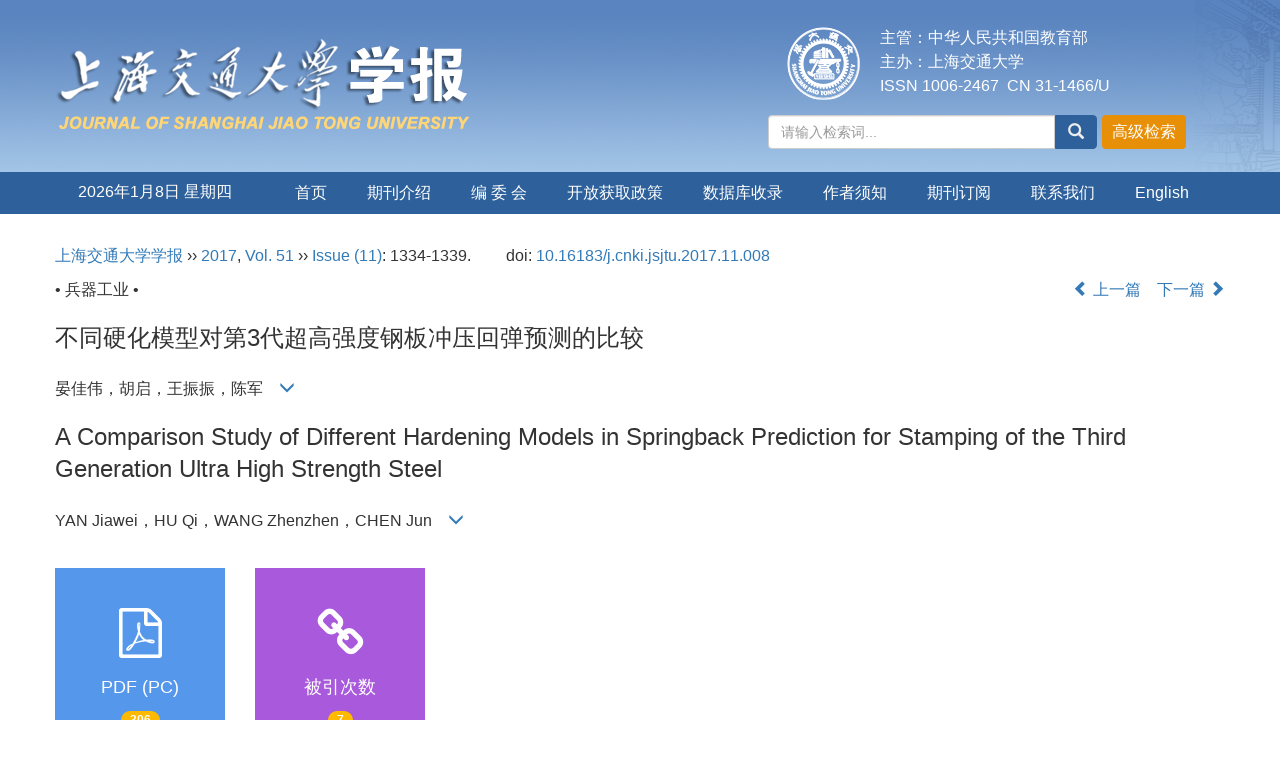

--- FILE ---
content_type: text/html;charset=UTF-8
request_url: https://xuebao.sjtu.edu.cn/CN/Y2017/V51/I11/1334
body_size: 16998
content:
<!DOCTYPE html>
<html>
<head>
<META NAME="GENERATOR" CONTENT="北京玛格泰克科技发展有限公司">
<meta http-equiv="Content-Type" content="text/html; charset=utf-8">
<meta http-equiv="X-UA-Compatible" content="IE=edge">
<Meta http-equiv="Content-Language" Content="zh-CN"> 
<meta name="viewport" content="width=device-width, initial-scale=1">

<meta name="citation_issn" content="1006-2467" />
<meta name="citation_journal_title" xml:lang="zh" content="上海交通大学学报" />
<meta name="citation_journal_title" xml:lang="en" content="Journal of Shanghai Jiaotong University" />
<meta name="citation_language" content="zh" />
<meta name="citation_volume" content="51" />
<meta name="citation_issue" content="11" />
<meta name="citation_firstpage" content="1334" />
<meta name="citation_id" content="51/11/1334" />
<meta name="citation_doi" content="10.16183/j.cnki.jsjtu.2017.11.008" />
<meta name="citation_title" xml:lang="zh" content="不同硬化模型对第3代超高强度钢板冲压回弹预测的比较" />
<meta name="citation_title" xml:lang="en" content="A Comparison Study of Different Hardening Models in Springback Prediction for Stamping of the Third Generation Ultra High Strength Steel" />
<meta name="citation_authors" xml:lang="zh" content="晏佳伟，胡启，王振振，陈军" />
<meta name="citation_authors" xml:lang="en" content="YAN Jiawei，HU Qi，WANG Zhenzhen，CHEN Jun" />
<meta name="citation_publication_date" content="" />
<meta name="citation_online_date" content="2017-11-30" />
<meta name="citation_keywords" xml:lang="zh" content="超高强度钢； 回弹预测； 硬化模型" />
<meta name="citation_keywords" xml:lang="en" content="ultra high strength steel (UHSS); springback prediction; hardening model" />
<meta name="Description" xml:lang="zh" content="针对第3代高强度钢(QP钢)冲压过程中因回弹严重、回弹预测困..." />
<meta name="Description" xml:lang="en" content="Serious springback and inaccurate springback prediction can lead to pr..." />
<meta name="citation_abstract_html_url" xml:lang="zh" content="https://xuebao.sjtu.edu.cn/CN/10.16183/j.cnki.jsjtu.2017.11.008" />
<meta name="citation_abstract_html_url" xml:lang="en" content="https://xuebao.sjtu.edu.cn/EN/10.16183/j.cnki.jsjtu.2017.11.008" />
<meta name="citation_pdf_url" content="https://xuebao.sjtu.edu.cn/CN/article/downloadArticleFile.do?attachType=PDF&id=41466" />
<meta name="DC.Format" content="text/html" />
<meta name="DC.Language" content="zh" />
<meta name="DC.Title" content="不同硬化模型对第3代超高强度钢板冲压回弹预测的比较" />
<meta name="DC.Identifier" content="10.16183/j.cnki.jsjtu.2017.11.008" />
<meta name="DC.Contributor" content="晏佳伟，胡启，王振振，陈军" />
<meta name="DC.Date" content="" />
<meta name="DC.Keywords" xml:lang="zh" content="超高强度钢； 回弹预测； 硬化模型,"/>
<meta name="DC.Keywords" xml:lang="en" content="ultra high strength steel (UHSS); springback prediction; hardening model,"/>
<meta name="robots" content="index" />

<title>不同硬化模型对第3代超高强度钢板冲压回弹预测的比较</title>
<!--css必引 -->
<link href="https://xuebao.sjtu.edu.cn/js/bootstrap/css/bootstrap.min.css" rel="stylesheet">
<link rel="stylesheet" href="https://xuebao.sjtu.edu.cn/images/1006-2467/css/css.css">
<link href="https://xuebao.sjtu.edu.cn/js/bootstrap/css/font-awesome.min.css" rel="stylesheet">
<!-- jQuery必引-->
<script src="https://xuebao.sjtu.edu.cn/js/jquery/jquery.min.js"></script>
<script src="https://xuebao.sjtu.edu.cn/js/bootstrap/js/bootstrap.min.js"></script>



<!--原摘要中的js -->
	<!--图片弹出窗口 必须放在jquery.min.js后-->
	<link rel="stylesheet" href="https://xuebao.sjtu.edu.cn/js/colorbox/colorbox.css">
	<script src="https://xuebao.sjtu.edu.cn/js/colorbox/jquery.colorbox.js"></script>
	<script type="text/javascript">
	//等比缩放图片
function DrawImage(ImgD,FitWidth,FitHeight){
	var image=new Image();
	image.src=ImgD.src;
	if(image.width>0 && image.height>0){
		if(image.width/image.height>= FitWidth/FitHeight){
			if(image.width>FitWidth){
				ImgD.width=FitWidth;
				ImgD.height=(image.height*FitWidth)/image.width;
			}else{
				ImgD.width=image.width;
				ImgD.height=image.height;
			}
		} else{
			if(image.height>FitHeight){
				ImgD.height=FitHeight;
				ImgD.width=(image.width*FitHeight)/image.height;
			}else{
				ImgD.width=image.width;
				ImgD.height=image.height;
			}
		}enm
	}
}
	window.onload=function(){
		$(".figureClass").colorbox({rel:'figureClass', inline:true, width:"80%"});
		$(".inline").colorbox({rel:'inline',inline:true, width:"80%"});
		
	}
	</script>
	<!--图片弹出窗口结束-->
	
	<!--原摘要中js end -->
<script language="javascript" src="https://xuebao.sjtu.edu.cn/js/modelDialog1.js"></script>
<script language="javascript" src="https://xuebao.sjtu.edu.cn/js/layer2.1/layer.js"></script>
<script language="javascript" src="https://xuebao.sjtu.edu.cn/js/drag.js"></script>
<script language="javascript" src="https://xuebao.sjtu.edu.cn/js/store.js"></script>
<script language="javascript" src="https://xuebao.sjtu.edu.cn/js/download.js"></script>
<script type="text/javascript" src="https://cdnjs.cloudflare.com/ajax/libs/mathjax/2.7.1/MathJax.js?config=TeX-AMS-MML_HTMLorMML"></script>
<script type="text/x-mathjax-config">
	MathJax.Hub.Config({
		extensions: ["tex2jax.js"],
		jax: ["input/TeX", "output/HTML-CSS"], 
		tex2jax: {inlineMath: [ ['$','$'], ["\\(","\\)"] ],displayMath: [ ['$$','$$'], ["\\[","\\]"] ],processEscapes: true},
		"HTML-CSS": { availableFonts: ["TeX"] },
		TeX: {equationNumbers: {autoNumber: ["AMS"], useLabelIds: true}},
        "HTML-CSS": {linebreaks: {automatic: true}},
        SVG: {linebreaks: {automatic: true}}
		});
</script>





<script type="text/javascript">
jQuery(function() {
	jQuery.ajax({
		url: "https://xuebao.sjtu.edu.cn/CN/user/validateCollectArticle.do?articleId=41466",
		success: function(res) {
			collectCount();
			if (res == "true") {
				jQuery("#collectArticle").append("已收藏");
			}
			if (res == "false") {
				jQuery("#collectArticle").append("<a href='javascript:;' onclick=\"collectArticle('41466')\">收藏文章</a>");
			}
		}
	});
});

function collectCount() {
	jQuery.ajax({
		url: "https://xuebao.sjtu.edu.cn/CN/user/articleCollectionTimes.do?articleId=41466",
		success: function(res) {
			jQuery("#collectCount").html("");
			jQuery("#collectCount").append(res);
		}
	});
}

function collectArticle(id) {
	var url = window.location.href;
	jQuery.ajax({
		url: "https://xuebao.sjtu.edu.cn/CN/user/addCollectArticle.do",
		data: {
			"articleId": id,
			"url": url
		},
		type: "post",
		success: function(res) {
			if (res == "true") {
				document.getElementById("collectArticle").innerHTML = "已收藏";
				collectCount();
				alert("收藏成功！");
			} else if (res == "false") {
				alert("您已经收藏过该篇文章啦！");
				window.location.reload();
			} else if (res.length > 5) {
				window.location.href = "https://xuebao.sjtu.edu.cn/CN/user/userInfo_cn.jsp?url=" + res;
			} else {
				alert("收藏失败！");
				window.location.reload();
			}
		},
		error: function() {
			alert("收藏失败！");
		}
	});
}


//可视化开始
$(document).ready(function(){
    jQuery.getJSON("https://xuebao.sjtu.edu.cn/CN/lexeme/existsCnctstInArticle.do?articleID=41466", null, function(json){
        if(json.result){
            $("#knowledge_map_count").html(json.count);
            $("#knowledge_map_div").show();
        }
    });
});
function changeKnowledgeMapImg(flag){
    if(flag==1){
        document.getElementById("knowledge_map_img").src="../../images/knowledge_map1.png";
    }else{
        document.getElementById("knowledge_map_img").src="../../images/knowledge_map2.png";
    }
}
//可视化结束
<!--
//点赞开始
jQuery(function() {
    jQuery.ajax({
        url: 'https://xuebao.sjtu.edu.cn/CN/article/showArticleLikedNum.do',
        data: {
            articleId: 41466
        },
        type: 'post',
        dataType: 'json',
        success:function(data){  //成功的回调函数
            $("#articleLikedNum").text(data);
        },
        error:function (XMLHttpRequest, textStatus, errorThrown) {
            console.log("错误");
            // 状态码
            console.log(XMLHttpRequest.status);
            // 状态
            console.log(XMLHttpRequest.readyState);
            // 错误信息
            console.log(textStatus);
        }
    });
});

function addArticleLikedNum(id){
    jQuery.ajax({
        url: 'https://xuebao.sjtu.edu.cn/CN/article/addArticleLikedNum.do',
        data: {
            articleId: id
        },
        type: 'post',
        dataType: 'json',
        success:function(data){  //成功的回调函数
            if(data==-1){
                alert('今日已点赞！！');
            }else{
                $("#articleLikedNum").text(data);
            }
        },
        error:function (XMLHttpRequest, textStatus, errorThrown) {
            console.log("错误");
            // 状态码
            console.log(XMLHttpRequest.status);
            // 状态
            console.log(XMLHttpRequest.readyState);
            // 错误信息
            console.log(textStatus);
        }
    });
}
//点赞结束
 -->

function lsdy2(attachType,articleId,qiKanWangZhi,nian,issn){
	var pars = "attachType="+attachType+"&id="+articleId;
		if(attachType == "RICH_HTML"){
			jQuery.post(qiKanWangZhi+"/CN/article/downloadArticleFileFee.do?" + new Date(), pars, function(data){
				window.location.href = qiKanWangZhi+"/article/"+nian+"/"+issn+"/"+articleId;
			});			
		}else{
			window.location.href = qiKanWangZhi+"/CN/article/downloadArticleFile.do?attachType="+attachType+"&id="+articleId;	
		}	
					$('.layui-layer').hide();
	$('.layui-layer-shade').hide();
}
function submitLogin(login_id, remote_password){
	var login_id = document.getElementById(login_id).value;
	var remote_password = document.getElementById(remote_password).value;
	var pars = "login_id="+login_id+"&remote_password="+remote_password;
	jQuery.post("https://xuebao.sjtu.edu.cn/CN/user/login.do?" + new Date(), pars, function(data){
		window.subwin = new SubWindow("下载文件",data,null,null,null,null,'620px','310px',null,null,"#dddddd","true",null,null,"true",null);
		subwin.show();
	});
}

function close(){
		subwin.close();
	}
 
function showArticleFile(url,attachType,articleId){
	var viewAttach = url+"/CN/article/showArticleFile.do?attachType="+attachType+"&id="+articleId;
	window.open(viewAttach,"下载文件","toolbar=no,location=no,directories=no,status=no,menubar=no,scrollbars=no,resizeable=no,copyhistory=no,width=520,height=200,left=88,top=88");
}                      
function searchKeyword(url,id,keyword){
	var form = document.refForm;
	form.searchSQL.value="(("+keyword+"[Keyword]) AND "+id+"[Journal])";
	form.action = url+"/CN/article/advancedSearchResult.do";
	form.submit();
}		
function searchEnKeyword(url,id,keyword){
	var form = document.refForm;
	form.searchSQL.value="(("+keyword+"[Keyword]) AND "+id+"[Journal])";
	form.action = url+"/EN/article/advancedSearchResult.do";
	form.submit();
}		
	
function searchAuthor(url,id,author){
	var form = document.refForm;
	form.searchSQL.value="(("+author+"[Author]) AND "+id+"[Journal])";
	form.action = url+"/CN/article/searchArticleResult.do";
	form.submit();
}
	
function addtobookshelf(url,articleId){
	var addbookshelf = "";
	addbookshelf = url+"/CN/article/addBookShelf.do?id="+articleId;
	window.open(addbookshelf,"添加到书架","");
}	
	
function showTxtFile(url,articleId){
	var showtxtfile = "";
	showtxtfile = url+"/CN/article/showTxtFile.do?id="+articleId;
	window.open(showtxtfile,"引用管理器","");
}

function addComment(url,articleId){
	var addComment = "";
	addComment = url+"/CN/comment/addComment.do?id="+articleId;
	window.open(addComment,"文章反馈","toolbar=no,location=no,directories=no,status=no,menubar=no,scrollbars=no,resizeable=no,copyhistory=no,width=520,height=300,left=88,top=88");
}



function findPassword(email){
	var emailReg = /^([a-zA-Z0-9_-])+@([a-zA-Z0-9_-])+(.[a-zA-Z0-9_-])+/
	var email = document.getElementById(email).value;
	var matchemail = emailReg.test(email);
	var pars = "email="+email;
	if(email == '' || email == null){
		alert("Email不能为空！");
		return false;
	} else {
		if(matchemail){
			jQuery.post("https://xuebao.sjtu.edu.cn/CN/user/findPassword.do?" + new Date(), pars, function(data){
				subwin.close();
			});
		}else{
			alert("Email格式不正确");		
		}
	}
}
function chakan(shifoukaifang,id,url){
	var url2 = "https://xuebao.sjtu.edu.cn/fileup/1006-2467/SUPPL/"+url;
	window.location.href = "https://xuebao.sjtu.edu.cn/CN/suppl/validateVideo.do?url="+url2+"&id="+id+"&shifoukaifang="+shifoukaifang;
}

//编辑推荐 
$(document).ready(function(){
    var recommendedArticlesCount = 0;
    $("#recommendedArticles-list").load("https://xuebao.sjtu.edu.cn/CN/article/recommendedArticles.do?id=41466",null,function(){
    	recommendedArticlesCount = $("#recommendedArticlesCount1").val();
    	$("#recommendedArticlesCount").html($("#recommendedArticlesCount1").val());
    	
    	if(recommendedArticlesCount == 0){
    		$("#bianjituijian").css("display","none");
    		$("#bianjituijianli").css("display","none");
    	}else{
    		$("#bianjituijian").css("display","block");
    		$("#bianjituijianli").css("display","block");
    	}
    });
});

//中图分类号
function subjectScheme(url,code, journalId){
	var form = document.subjectSchemeForm;
	var searchSQL = "(("+ code +"[Words]) AND "+ journalId +"[Journal])";
	form.searchSQL.value = searchSQL;
	form.action = url + "/CN/article/advancedSearchResult.do";
	form.language.value = "";
	form.submit();
}
</script>

	

	<script src="https://xuebao.sjtu.edu.cn/images/1006-2467/js/abstract.js"></script>
	<!--[if lt IE 9]>
	<script src="https://cdn.bootcss.com/html5shiv/3.7.3/html5shiv.min.js"></script>
	<script src="https://cdn.bootcss.com/respond.js/1.4.2/respond.min.js"></script>
	<![endif]-->
	
	<style>
		#bsBox{
			width:560px !important;
			height:420px !important;
		}
		.bFind-wrapper-top{
			height:25px !important;
		}
		#bsWXBox{
			height: 257px !important;
			width: 232px !important;
		}
	</style>
	

</head>
<body id="goTop" style="background:#fff;">
<!--头部-->
<header class="banner1">
  <div class="container">
  <div class="row">
    <div class="col-md-7 logo">
      <h1> <img src="https://xuebao.sjtu.edu.cn/images/1006-2467/images/logo.png" class="img-responsive" data-bd-imgshare-binded="1"> </h1>
    </div>
    <div class="col-md-5 hidden-sm hidden-xs">
	<div class="row">
	<div class="col-md-3 issn text-right">
	<div class="row">
	<img src="https://xuebao.sjtu.edu.cn/images/1006-2467/images/logo_xy.png">
	</div>
	</div>
	<div class="col-md-9 text-right issn" style="text-align: left">
主管：中华人民共和国教育部<br>
主办：上海交通大学<br>
ISSN 1006-2467 &nbsp;CN 31-1466/U
    </div>
	</div>
      <div class="btn-toolbar btn-p input-group" role="toolbar">
			<IFRAME id="search1" src="https://xuebao.sjtu.edu.cn/CN/article/quickSearch.do" width="460" height="40" border="0" scrolling="no" frameborder="0" allowtransparency="true"></IFRAME>
	  </div>
	  </div>
	  </div>
  </div>
  </div>
</header>
<div class="navbar site-nav whitebg">
  <div class="container">
  <div class="row">
    <div class="navbar-header">
      <button class="navbar-toggle " type="button" data-toggle="collapse" data-target=".navbar-collapse"> <span class="sr-only">导航切换</span> <span class="icon-bar"></span> <span class="icon-bar"></span> <span class="icon-bar"></span> </button>
      <a class="navbar-brand visible-xs" href="https://xuebao.sjtu.edu.cn">上海交通大学学报</a> </div>
    <div class="navbar-collapse collapse" role="navigation">
      <ul class="nav navbar-nav">
      <li style="width:200px;line-height: 40px;text-align: center;margin-right: 20px;">
		<script language="JavaScript" type="text/javascript">today=new Date();
		function initArray(){
		this.length=initArray.arguments.length
		for(var i=0;i<this.length;i++)
		this[i+1]=initArray.arguments[i]  }
		var d=new initArray(
		" 星期日",
		" 星期一",
		" 星期二",
		" 星期三",
		" 星期四",
		" 星期五",
		" 星期六");
		document.write(
		"<font color='#ffffff'> ",
		today.getFullYear(),"年",
		today.getMonth()+1,"月",
		today.getDate(),"日",
		d[today.getDay()+1],
		"</font>" );
	   </script>
       </li>
        <li><a href="https://xuebao.sjtu.edu.cn/CN/1006-2467/home.shtml">首页</a></li>
        							<li><a href="https://xuebao.sjtu.edu.cn/CN/column/column2017.shtml">期刊介绍</a></li>
												<li><a href="https://xuebao.sjtu.edu.cn/CN/column/column2018.shtml">编 委 会</a></li>
												<li><a href="https://xuebao.sjtu.edu.cn/CN/column/column2026.shtml">开放获取政策</a></li>
												<li><a href="https://xuebao.sjtu.edu.cn/CN/column/column2025.shtml">数据库收录</a></li>
												<li><a href="https://xuebao.sjtu.edu.cn/CN/column/column2019.shtml">作者须知</a></li>
												<li><a href="https://xuebao.sjtu.edu.cn/CN/column/column2021.shtml">期刊订阅</a></li>
												<li><a href="https://xuebao.sjtu.edu.cn/CN/column/column2024.shtml">联系我们</a></li>
							<li><a href="https://xuebao.sjtu.edu.cn/EN/1006-2467/home.shtml">English</a></li>
      </ul>
    </div>
  </div>
  </div>
</div>
<div class="container whitebg" style="height: 20px"></div>


<!--头部end-->
<script src='http://tongji.journalreport.cn/mstatistics.service.js' ></script><script>recordAdd('4d01903f46414e618fbda15b598f2f76')</script>


<!--移动设备可见-->
<div class="container-fluid app-search container whitebg hidden-lg">
<IFRAME id="search1" src="https://xuebao.sjtu.edu.cn/CN/article/quickSearch.do" width="360" height="40" border="0" scrolling="no" frameborder="0" allowtransparency="true"></IFRAME>
</div>
<!--移动设备可见--> 
<div class="container whitebg">
<div class="abs-con">
  <div class="row">
  <div class="col-md-12">
       <p style="margin-top:10px;">
            <span><a href="https://xuebao.sjtu.edu.cn">上海交通大学学报</a> ›› <a href="https://xuebao.sjtu.edu.cn/CN/article/showTenYearVolumnDetail.do?nian=2017">2017</a>, <a href="https://xuebao.sjtu.edu.cn/CN/article/showTenYearVolumnDetail.do?nian=2017">Vol. 51</a>  ›› <a href="https://xuebao.sjtu.edu.cn/CN/volumn/volumn_2624.shtml">Issue (11)</a>: 1334-1339.</span><span class="doi-doi">doi: <a href="https://doi.org/10.16183/j.cnki.jsjtu.2017.11.008" target="_blank">10.16183/j.cnki.jsjtu.2017.11.008</a></span>        </p>
	<p>
			</p>
    <p class="clearfix">
      <span class="pull-left">• 兵器工业 •</span>
      <span class="pull-right"><a href="https://xuebao.sjtu.edu.cn/CN/abstract/abstract41465.shtml"><i class="glyphicon glyphicon-chevron-left"></i> 上一篇</a> &nbsp;&nbsp;&nbsp;<a href="https://xuebao.sjtu.edu.cn/CN/abstract/abstract41461.shtml">下一篇 <i class="glyphicon glyphicon-chevron-right"></i></a></span>
    </p>
    <!--中文-->
    
            <h3 class="abs-tit">
         不同硬化模型对第3代超高强度钢板冲压回弹预测的比较    
       </h3>
         <p data-toggle="collapse" data-target="#divPanel">
        <span>
               		晏佳伟，胡启，王振振，陈军
                &nbsp;&nbsp;
        <span data-placement="right"  type="button">
        <i class="glyphicon glyphicon-menu-down" style="cursor:pointer;"></i>
        </span>
        </span>
    </p>
    <div id="divPanel" class="collapse bs-callout">
        <address class="address">
            <ol class="list-unstyled">
            	                <li>上海交通大学  模具CAD国家工程研究中心， 上海 200030</li>
                            </ol>
            
        </address>
        <ul class="list-unstyled code-style" style="overflow: hidden;">
            <li>
				<span>
									</span>
				<span>
									</span>
				<span>
									</span>
				<span>
									</span>
				<span>
											<code>发布日期:</code>2017-11-30
									</span>
			</li>
            <li>			</li>
            <li>			</li>
            <li>            
            					<code  class="pull-left" style="overflow: hidden;">基金资助:</code><div class="pull-left">国家自然科学基金项目（51675332）</div>					
						</li>
           
        </ul>
    </div>
    <!--中文end-->
    <!------------------------------------英文---------------------------------------------------------------------->
        <h3 class="abs-tit">        
	       A Comparison Study of Different Hardening Models in Springback Prediction for Stamping of the Third Generation Ultra High Strength Steel	   
    </h3>
        <p data-toggle="collapse" data-target="#divPanelEn">
        <span>
               		YAN Jiawei，HU Qi，WANG Zhenzhen，CHEN Jun
			&nbsp;&nbsp;
			<span data-placement="right"  type="button">
			<i class="glyphicon glyphicon-menu-down" style="cursor:pointer;"></i>
			</span>
                
        </span>
    </p>    
    
    <div id="divPanelEn" class="collapse bs-callout">
        <address class="address">
             <ol class="list-unstyled">
            	                <li>National Engineering Research Center of Die and Mold CAD, Shanghai Jiao Tong University, 
 Shanghai 200030, China</li>
                            </ol>
        </address>
         <ul class="list-unstyled code-style" style="overflow: hidden;">
            <li>
				<span>
									</span>
				<span>
									</span>
				<span>
									</span>
				<span>
									</span>
				<span>
											<code>Published:</code>2017-11-30
									</span>
			</li>
            <li>			</li>
            <li>			</li>
            <li>            
            			</li>           
        </ul>
    </div>
    
    <!--英文end-->
    <!-------------------------6大块组----------------------------------------------->
    <div class="group clearfix">
        <div class="row diyihangdg">
                                  <div class="col-xs-6 col-sm-4 col-md-2 col-lg-2 margin-bottom-10">
	            <span class="change-section">
	                <a href="#1" onClick="lsdy1('PDF','41466','https://xuebao.sjtu.edu.cn','2017','2624');return false;" class="black-bg btn-menu">
	                    <i class="fa fa-file-pdf-o text-danger"></i>
	                    <h2>PDF (PC)</h2>
	                    <span class="badge">




306

</span>
	                </a>
	            </span>
            </div>
                                  <!--
            <div class="col-xs-6 col-sm-4 col-md-2 col-lg-2 margin-bottom-10">
                <span class="change-section">
                    <a href="javascript:void(0);" class="black-bg btn-menu" id="likedNum" onclick="addArticleLikedNum(41466)">
                        <i class="fa fa-thumbs-up"></i>
                        <h2>赞</h2>
                        <span id="articleLikedNum" class="badge"></span>
                    </a>
                </span>
            </div>
             -->
                                    <div class="col-xs-6 col-sm-4 col-md-2 col-lg-2 margin-bottom-10" id="knowledge_map_div" style="display:none;">
                            <span class="change-section" onmouseover="changeKnowledgeMapImg(2)" onmouseout="changeKnowledgeMapImg(1)">
                                <a href="../lexeme/showArticleByLexeme.do?articleID=41466" class="black-bg btn-menu">
                                    <i class="fa text-muted"><img src="../../images/knowledge_map1.png" height="40" style="margin:0px;" width="36" id="knowledge_map_img"></i>
                                    <h2>可视化</h2>
                                    <span class="badge" id="knowledge_map_count">0</span>
                                </a>
                            </span>
            </div>
			            <div class="col-xs-6 col-sm-4 col-md-2 col-lg-2 margin-bottom-10">
                            <span class="change-section">
                                <a href="" class="black-bg btn-menu">
                                    <i class="fa fa-link text-warning"></i>
                                    <h2>被引次数</h2>
                                    <span class="badge">
																																																				7
																																																	</span>
                                </a>
                            </span>
            </div>
			
        </div>
        
        <!--<div class="jumbotron" id="showPdf2">
            <ul class="list-unstyled">
                <li><a href="">1. 探讨2016版国际胰瘘研究小组定义和分级系统对胰腺术后患者胰瘘分级的影响.PDF<span>(500KB)</span></a></li>
            </ul>
        </div>-->
        
    </div>
    <!--6大块组------------------->
    </div>
    </div>
    </div>
    <div class="row" id="pin">
        <div class="col-lg-11 col-md-10 col-sm-12 col-sm-12">
            <!--折叠面板begin-->
            <div class="panel-group" id="accordion" role="tablist" aria-multiselectable="true">
                <div class="panel panel-default">
                    <div class="panel-heading" role="tab" id="zhaiyao" onClick="xianshi(this)" style="cursor: pointer;">
                        <h4 class="panel-title">
                            <a id="abstract">
                               	 摘要/Abstract
                            </a>
                        </h4>
                    </div>
                    <div id="collapseOne" class="panel-collapse collapse" role="tabpanel" aria-labelledby="headingOne" name="#abstract" style="display:block;">
                        <div class="panel-body line-height text-justify">
                                                        <p><strong>摘要： </strong>针对第3代高强度钢(QP钢)冲压过程中因回弹严重、回弹预测困难而导致的修模时间长、修模成本高等问题，采用了Swift各向同性硬化模型以及NSK模型、Y-U模型和Chaboche模型等先进的硬化模型对QP980钢的冲压回弹进行了预测.用含有上述4种模型的LS-DYNA软件进行预测，并将结果与实际结果比较分析，发现Y-U模型能较好地预测QP钢冲压回弹.由此可以有效地辅助模具设计，减少修模次数，降低修模成本.</p>
                                                        <form name="refForm" action="showCorrelativeArticle.do" method=post target=_blank>
							<input type="hidden" name="searchSQL" value="" />
                            <input type=hidden name="keyword" value="" id="keyword">
							<input type=hidden name="author" value="" id="author">
                            
                                                        <p><strong>关键词: </strong>
                               																				                                       <a href="#" onClick="searchKeyword('https://xuebao.sjtu.edu.cn','2','超高强度钢； 回弹预测； 硬化模型')">超高强度钢； 回弹预测； 硬化模型</a> 
	                                                                                                    </p>
                                                                                    <p><strong>Abstract: </strong>Serious springback and inaccurate springback prediction can lead to problems of high expenses of both money and time during the adjustment of mold. Thus, several advanced hardening models such as Swift isotropic hardening model, NSK model, Y-U model and Chaboche model were used to estimate the springback prediction of QP980 steel stamping. Software LS-DYNA which contains the four models was used to simulate the prediction, and the simulation results were compared with the experiment results. It was found that Y-U model can provide a better prediction for the springback of QP steel stamping. Y-U model can be used in the adjustment of mold so that the adjusting time and cost can be reduced.</p>
                                                        	                            <p><strong>Key words: </strong>
	                            																				                                       <a href="#" onClick="searchEnKeyword('https://xuebao.sjtu.edu.cn','2','ultra high strength steel (UHSS); springback prediction; hardening model')">ultra high strength steel (UHSS); springback prediction; hardening model</a> 
	                                    	                                                            </p>
                                                         </form>
                              <!-- 分类号查询跳转 -->
                             <form name="subjectSchemeForm" action="" method=post target=_blank>
                             	<input type="hidden" name="searchSQL" />
                             	<input type="hidden" name="language" />
                             </form>
                            <!--分类号-->
                            																								<p>
								<strong>
																中图分类号:&nbsp;
																</strong> 
								</p>
								<ul class="list-unstyled pacs">
																								<li> 
																<p>
								<a href="#" onclick="subjectScheme('https://xuebao.sjtu.edu.cn','TG 386.3','2');return false;" target="_blank">
								TG 386.3
								</a>
								</p>
																</li>
																																</ul>
																                            <!--分类号end-->
                            <div class="row hidden-xs hidden-sm">
                                <div class="col-xs-12 col-sm-2 col-md-2 col-lg-2 margin-bottom-10 text-center">
                                    <div class="text-primary btn-menu">
                                        <h4>引用本文</h4>

                                    </div>
                                </div>
                                <div class="col-xs-12 col-sm-10 col-md-10 col-lg-10 margin-bottom-10">
                                    <div class="primary-border">
                                        															<p>晏佳伟，胡启，王振振，陈军. 不同硬化模型对第3代超高强度钢板冲压回弹预测的比较[J]. 上海交通大学学报, 2017, 51(11): 1334-1339.	</p>
																																									     												                                                                                                        	                                                                                                                      <p>YAN Jiawei，HU Qi，WANG Zhenzhen，CHEN Jun. A Comparison Study of Different Hardening Models in Springback Prediction for Stamping of the Third Generation Ultra High Strength Steel[J]. Journal of Shanghai Jiao Tong University, 2017, 51(11): 1334-1339.</p>
															                                                                                            </div>

                                </div>
                            </div>
                            <div class="row hidden-xs hidden-sm">
                                <div class="col-xs-12 col-sm-2 col-md-2 col-lg-2 margin-bottom-10 text-center">

                                    <div class="btn-menu bs-callout-warning">
                                        <h4>使用本文</h4>
                                    </div>

                                </div>
                                <div class="col-xs-12 col-sm-10 col-md-10 col-lg-10 margin-bottom-10">

                                    <div class="primary-border">
                                        <p>
                                            <b>
                                                <form name=mail action="https://xuebao.sjtu.edu.cn/CN/article/sendMail.jsp" method=post target=_blank> 
												 <a href="#" id="collectArticle" class="shouc"></a>  /&nbsp;&nbsp;                                              
													<a onclick="mail.submit()" href="javascript:void(null)" class="tuij">推荐</a>
													<input type="hidden" name="articleId" value='41466'>
												<form>
                                            </b>
                                        </p>
                                        <p><b>导出引用管理器</b> <span class="daochu"><a href="https://xuebao.sjtu.edu.cn/CN/article/getTxtFile.do?fileType=EndNote&id=41466" id="ris_export">EndNote</a>|<a href="https://xuebao.sjtu.edu.cn/CN/article/getTxtFile.do?fileType=Ris&id=41466">Ris</a>|<a id="bibtex_export" href="https://xuebao.sjtu.edu.cn/CN/article/getTxtFile.do?fileType=BibTeX&id=41466">BibTeX</a></span>
										</p>
										<p><strong>链接本文:</strong>
										<a href="https://xuebao.sjtu.edu.cn/CN/10.16183/j.cnki.jsjtu.2017.11.008" class="txt_zhaiyao1">https://xuebao.sjtu.edu.cn/CN/10.16183/j.cnki.jsjtu.2017.11.008</a>
										</p>
										<p>
										<strong>&nbsp;</strong>&nbsp;&nbsp;&nbsp;&nbsp;&nbsp;&nbsp;&nbsp;&nbsp;&nbsp; &nbsp;&nbsp;&nbsp;
											<a href="https://xuebao.sjtu.edu.cn/CN/Y2017/V51/I11/1334" class="txt_zhaiyao1">
										https://xuebao.sjtu.edu.cn/CN/Y2017/V51/I11/1334</a>										</p>
                                    </div>
                                </div>
                            </div>
                        </div>
                    </div>
                </div>
                
                                                <div class="panel panel-default" >
                    <div class="panel-heading" role="tab" id="cankaowenxian" onClick="xianshi(this)">
						<a name="reference"></a>
                        <h4 class="panel-title">
                            <a id="reference" class="collapsed"  href="javascript:;">
                                参考文献                             </a>
                        </h4>
                    </div>
                    <div id="collapseThree" class="panel-collapse collapse" role="tabpanel" aria-labelledby="headingThree" style="display: none;">
                        <div class="panel-body">
                            <!---->
                            <table width="98%" border="0" align="center" cellpadding="0" cellspacing="8">
                                                                  <tr>
                                    <td class="J_author"> ［1］李激光, 张金栋, 黄海亮, 等. 高强汽车用钢的研究现状及发展趋势［J］. 材料导报, 2012(s1): 397-401.
LI Jiguang, ZHANG Jindong, HUANG Hailiang, et al. Research status and development trend of high strength steel for automotive use［J］. Materials Review, 2012(s1): 397-401.
［2］康永林, 朱国明. 中国汽车发展趋势及汽车用钢面临的机遇与挑战［J］. 钢铁, 2014, 49(12): 1-7.
KANG Yonglin, ZHU Guoming. Development trend of China’s automobile industry and the opportunities and challenges of steels for automobiles［J］. Iron and Steel, 2014, 49(12): 1-7.
［3］马鸣图, 易红亮. 高强度钢在汽车制造中的应用［J］. 热处理, 2011, 26(6): 9-20.
MA Mingtu, YI Hongliang. Application of high strength steel to manufacturing auto［J］. Heat Treatment, 2011, 26(6): 9-20.
［4］李扬, 刘汉武, 杜云慧, 等. 汽车用先进高强钢的应用现状和发展方向［J］. 材料导报, 2011, 25(13): 101-104.
LI Yang, LIU Hanwu, DU Yunhui, et al. Applications and developments of AHSS in automobile industry［J］. Materials Review, 2011, 25(13): 101-104.
［5］刁可山, 蒋浩民, 陈新平.基于成形特性的宝钢QP980试验研究及典型应用［J］.锻压技术, 2012, 37(6): 113-115.
DIAO Keshan, JIANG Haomin, CHEN Xinping. Research and typical application of QP980 steel produced by BaoSteel based on formability［J］. Forging & Stamping Technology, 2012, 37(6): 113-115.
［6］HAO Q, WANG Y, JIA X, et al. Dynamic compression behavior and microstructure of a novel low-carbon quenching-partitioning-tempering steel［J］. Acta Metallurgica Sinica, 2014, 27(3): 444-451.
［7］TAN Z L, WANG K K, GAO G H, et al. Mechanical properties of steels treated by Q-P-T process incorporating carbide-free-bainite/martensite multiphase microstructure［J］. Journal of Iron and Steel Research, International, 2014, 21(2): 191-196.
［8］WAGONER R H, LIM H, LEE M G. Advanced issues in springback［J］. International Journal of Plasticity, 2013, 45(45): 3-20.
［9］张璐. 高强钢回弹预测中材料模型的适用性研究及回弹补偿的自动实现［D］.上海: 上海交通大学材料科学与工程学院, 2012.
［10］ARMSTRONG P J, FREDERICK C O. A mathematical representation of the multiaxial Bauschinger effects［R］. CEGB Report, RD/B/N/731, Berkeley Nuclear Laboratories, Berkley UK, 1966.
［11］CHABOCHE J L，ROUSSELIER G. On the plastic and viscoplastic constitutive equations, Part I and Part II［J］. Journal of Pressure Vessel Technology, 1983, 105(2): 4719-4754.
［12］ZANG S L, GUO C, THUILLIER S, et al. A model of one-surface cyclic plasticity and its application to springback prediction［J］. International Journal of Mechanical Sciences, 2011, 53(6): 425-435.
［13］YOSHIDA F, UEMORI T. A model of large-strain cyclic plasticity describing the Bauschinger effect and workhardening stagnation［J］. International Journal of Plasticity, 2002, 18(5-6): 661-686.
［14］YOSHIDA F, UEMORI T. A model of large-strain cyclic plasticity and its application to springback simulation［J］. International Journal of Mechanical Sciences, 2003, 45(10): 1687-1702.
［15］SUN L, WAGONER R H. Complex unloading behavior: Nature of the deformation and its consistent constitutive representation［J］. International Journal of Plasticity, 2011, 27(7): 1126-1144.
［16］LEE J, LEE J Y, BARLAT F, et al. Extension of quasi-plastic-elastic approach to incorporate complex plastic flow behavior-application to springback of advanced high-strength steels［J］. International Journal of Plasticity, 2013, 45(2): 140-159.
［17］XIAO Y Z, CHEN J, CAO J. A generalized thermodynamic approach for modeling nonlinear hardening behaviors［J］. International Journal of Plasticity, 2012, 38(6): 102-122.
［18］XIAO Y Z, CHEN J, ZHU X, et al. Modified maximum mechanical dissipation principle for rate-independent metal plasticity［J］. Journal of Applied Mechanics, 2013, 80(6): 061020.
［19］肖煜中.金属宏观本构能量原理研究及其在板料冲压成形数值模拟中的应用［D］.上海: 上海交通大学材料科学与工程学院, 2013.
［20］Livermore Software Technology Corporation (LSTC). LS-DYNA keyword user’s manual, Vol. I, II, and III, R8.0［M］. Livermore: Livermore Software Technology Corporation (LSTC), 2015.
［21］刘罡, 林忠钦, 张卫刚.薄板成形仿真动力显式算法的虚拟凸模速度分析［J］. 上海交通大学学报, 2000, 34(10): 1406-1409.
LIU Gang, LIN Zhongqin, ZHANG Weigang. Study on virtual punch velocity in simulation of sheet metal forming by explicit method［J］. Journal of Shanghai Jiao Tong University, 2000, 34(10): 1406-1409.</td>
                                  </tr>
                                                            </table>
                            <!--end--> 
                        </div>
                      </div>         
                </div>
                <div class="panel panel-default">
                    <div class="panel-heading" role="tab" id="xiangguanwenzhang" onClick="xianshi(this)">
                        <h4 class="panel-title">
                            <a id="relatedArticles" class="collapsed"  href="javascript:;">
                                相关文章 <span class="badge badge-info">7</span>
                            </a>
                        </h4>
                    </div>
                    <div id="collapseFour" class="panel-collapse collapse" role="tabpanel" aria-labelledby="headingFour" style="display: none;">
                        <div class="panel-body">
                        
                        
                           <table width="100%" border="0" height='25'>
																																																																																																																																															<tr>
																					<td width="30" valign='top' style="line-height:30px;">[1]</td>
																					<td class="J_zhaiyao" style="line-height:30px;" valign='top'>刘若凡, 于忠奇, 赵亦希, EVSYUKOV S A. <a href="https://xuebao.sjtu.edu.cn/CN/10.16183/j.cnki.jsjtu.2019.01.015" target="_blank" class="txt_zhaiyao">法兰约束条件下铝合金杯形件的旋压成形性能</a>[J]. 上海交通大学学报, 2019, 53(1): 105-110.</td>
																				</tr>
																																																																																																																																																																																																																																																																																																																																																																																																																																																																																																																																																																																																																																																																																																																																																																																																																																																																																																																																																																																																																																																																																																																																																																																																																																																																																																																																																																																																																																																																																																																																																																																																																																																																																																																																																																																																																																																																																																																																																																																																																																																																																																																																																																																																																																																																																																																																																																																																																																																																																																																																																																																																																																																																																																																																																																																																																																																																																																																																																																																																																																																																																																																																																																																																																																																																																																										<tr>
																					<td width="30" valign='top' style="line-height:30px;">[2]</td>
																					<td class="J_zhaiyao" style="line-height:30px;" valign='top'>阎昱，王海波，赵溦. <a href="https://xuebao.sjtu.edu.cn/CN/" target="_blank" class="txt_zhaiyao">与应变速率相关的DP980高强度钢板辊弯成形的本构模型建立</a>[J]. 上海交通大学学报（自然版）, 2015, 49(01): 7-11.</td>
																				</tr>
																																																																																																																																																																																																																																																																																																																																																																																																																																																																																																																																																																																																																																																																																																																																																																																																																																																																																																																																																																																																																																																																																																																																																																																																																																																																																																																																																																																																																																																																																																																																																																																																																																																																																																																																																																																																																																																																																																																																																																																																																																																																																																																																																																																																																																																																																																																																																																																																																																																																																																																																																																																																																																																																																																																																																																																																																																																																																																																																																																																																																																																																																																																																																																																																																																																																																																										<tr>
																					<td width="30" valign='top' style="line-height:30px;">[3]</td>
																					<td class="J_zhaiyao" style="line-height:30px;" valign='top'>岳懂，孙利，于忠奇. <a href="https://xuebao.sjtu.edu.cn/CN/" target="_blank" class="txt_zhaiyao">基于双相钢板DP780弯曲试验的模具材料磨损性能</a>[J]. 上海交通大学学报（自然版）, 2014, 48(05): 594-599.</td>
																				</tr>
																																																																																																																																																																																																																																																																																																																																																																																																																																																																																																																																																																																																																																																																																																																																																																																																																																																																																																																																																																																																																																																																																																																																																																																																																																																																																																																																																																																																																																																																																																																																																																																																																																																																																																																																																																																																																																																																																																																																																																																																																																																																																																																																																																																																																																																																																																																																																																																																																																																																																																																																																																																																																																																																																																																																																																																																																																																																																																																																																																																																																																																																																																																																																																																																																																																																																																										<tr>
																					<td width="30" valign='top' style="line-height:30px;">[4]</td>
																					<td class="J_zhaiyao" style="line-height:30px;" valign='top'>高晶1，刘克素2，于忠奇1，林忠钦1. <a href="https://xuebao.sjtu.edu.cn/CN/" target="_blank" class="txt_zhaiyao">双相钢板成形界面压力数值仿真及对板料表面损伤影响</a>[J]. 上海交通大学学报（自然版）, 2013, 47(05): 770-774.</td>
																				</tr>
																																																																																																																																																																																																																																																																																																																																																																																																																																																																																																																																																																																																																																																																																																																																																																																																																																																																																																																																																																																																																																																																																																																																																																																																																																																																																																																																																																																																																																																																																																																																																																																																																																																																																																																																																																																																																																																																																																																																																																																																																																																																																																																																																																																																																																																																																																																																																																																																																																																																																																																																																																																																																																																																																																																																																																																																																																																																																																																																																																																																																																																																																																																																																																																																																																																																																																										<tr>
																					<td width="30" valign='top' style="line-height:30px;">[5]</td>
																					<td class="J_zhaiyao" style="line-height:30px;" valign='top'>李雪龙，于忠奇，赵亦希，EVSYUKOV S A. <a href="https://xuebao.sjtu.edu.cn/CN/10.16183/j.cnki.jsjtu.2019.11.014" target="_blank" class="txt_zhaiyao">多道次普旋预成形阶段法兰起皱预测</a>[J]. 上海交通大学学报, 2019, 53(11): 1375-1380.</td>
																				</tr>
																																																																																																																																																																																																																																																																																																																																																																																																																																																																																																																																																																																																																																																																																																																																																																																																																																																																																																																																																																																																																																																																																																																																																																																																																																																																																																																																																																																																																																																																																																																																																																																																																																																																																																																																																																																																																																																																																																																																																																																																																																																																																																																																																																																																																																																																																																																																																																																																																																																																																																																																																																																																																																																																																																																																																																																																																																																																																																																																																																																																																																																																																																																																																																																																																																																																																																										<tr>
																					<td width="30" valign='top' style="line-height:30px;">[6]</td>
																					<td class="J_zhaiyao" style="line-height:30px;" valign='top'>王永贵，孙大为，蔡艳，朱俊杰，吴毅雄. <a href="https://xuebao.sjtu.edu.cn/CN/" target="_blank" class="txt_zhaiyao">CO<sup>2</sup>激光焊接等离子体图像的三维重建</a>[J]. 上海交通大学学报（自然版）, 2014, 48(05): 600-604.</td>
																				</tr>
																																																																																																																																																																																																																																																																																																																																																																																																																																																																																																																																																																																																																																																																																																																																																																																																																																																																																																																																																																																																																																																																																																																																																																																																																																																																																																																																																																																																																																																																																																																																																																																																																																																																																																																																																																																																																																																																																																																																																																																																																																																																																																																																																																																																																																																																																																																																																																																																																																																																																																																																																																																																																																																																																																																																																																																																																																																																																																																																																																																																																																																																																																																																																																																																																																																																																																										<tr>
																					<td width="30" valign='top' style="line-height:30px;">[7]</td>
																					<td class="J_zhaiyao" style="line-height:30px;" valign='top'>顾新建，于忠奇，宋洋. <a href="https://xuebao.sjtu.edu.cn/CN/" target="_blank" class="txt_zhaiyao">工艺参数对高强度钢冷冲压界面温度影响分析</a>[J]. 上海交通大学学报, 2017, 51(4): 426-.</td>
																				</tr>
																																																																																																																																																																																																																																																																																																																																																																																																																																																																																																																																																																																																																																																																																																																																																																																																																																																																																																																																																																																																																																																																																																																																																																																																																																																																																																																																																																																																																																																																																																																																																																																																																																																																																																																																																																																																																																																																																																																																																																																																																																																																																																																																																																																																																																																																																																																																																																																																																																																																																																																																																																																																																																																																																																																																																																																																																																																																																																																																																																																																																																																																																																																																																																																																																		</table>
							
							
                        </div>
                    </div>

                </div>
                
                <div class="panel panel-default" id="bianjituijian" style="display:none;">
                    <div class="panel-heading" role="tab" id="tuijianwenzhang" onClick="xianshi(this)">
                        <h4 class="panel-title">
                            <a id="recommendedArticles" class="collapsed"  href="javascript:;">
                                编辑推荐 <span class="badge badge-info" id="recommendedArticlesCount"></span>
                            </a>
                        </h4>
                    </div>
                    <div id="collapseFour" class="panel-collapse collapse" role="tabpanel" aria-labelledby="headingFour" style="display: none;">
                        <div class="panel-body" id="recommendedArticles-list">
                        </div>
                    </div>

                </div>
                
                <div class="panel panel-default" >
                    <div class="panel-heading" role="tab" id="Metrics" onClick="xianshi(this)">
                        <h4 class="panel-title">
                            <a class="collapsed"  href="javascript:;" >
                                Metrics 
                            </a>
                        </h4>
                    </div>
                    <div id="collapseFive" class="panel-collapse collapse" role="tabpanel" aria-labelledby="headingFive" style="display: none;">
                        <div class="panel-body">
                           <table width="98%" border="0" cellspacing="0" cellpadding="0">
											    	<tr>
											        	<td width="24" height="32"></td>
											        	<td colspan="2" bgcolor="#E0EEF7"><span class="STYLE1">阅读次数</span></td>
											        </tr>
													<tr>
											        	<td width="24" height="5"></td>
											        	<td colspan="2" bgcolor="#FFFFFF"></td>
											        </tr>
											      	<tr>
												        <td height="153"></td>
												        <td width="110" valign="top" bgcolor="#EFEFEF" style="line-height:150%">
												        	<strong>全文</strong><br />
												          	<span class="STYLE2"><div id="FullText"></div></span>
												        </td>
											        	<td valign="top">
												        	<table width="63%" border="0" cellspacing="0" cellpadding="0">
													          	<tr>
														            <td><div id="HtmlPdfVersion"></div></td>
													            </tr>
												        	</table>
												        	<br />
												        	<table width="63%" border="0" cellspacing="0" cellpadding="0">
												        		<tr>
														            <td colspan="3"><div id="FromHtmlPdf"></div></td>
													            </tr>
												        	</table>
												          	<br />
												          	<div id="DownloadDistribution"></div>
												          	<div id="DownloadCountryDistribution"></div>
														</td>
													</tr>
													<tr>
												        <td></td>
												        <td colspan="2" height=5></td>
													</tr>
													<tr>
												        <td height="158"></td>
												        <td valign="top" bgcolor="#efefef" style="line-height:150%">
												        	<strong>摘要</strong><br>
												          	<span class="STYLE2"><div id="AbstractCount"></div></span>
														</td>
												        <td valign="top">
															<table width="40%" height="52" border="0" cellpadding="0" cellspacing="0">
													          	<tr>
													            	<td><div id="AbstractVersion"></div></td>
													            </tr>
													            <tr>
													            	<td><div id="FromAbstract"></div></td>
													            </tr>
												        	</table>
															<br />
															<div id="AbstractDistribution"></div>
															<div id="AbstractCountryDistribution"></div>
												        </td>
													</tr>
													<tr>
												        <td></td>
												        <td colspan="2" height=5></td>
													</tr>
													<!--
													<tr>
												        <td height="30"></td>
												        <td bgcolor="#E0EEF7"><p><strong>Cited</strong></p></td>
												        <td>
												        	<div id="citations"></div>
												        </td>
													</tr>
													<tr>
												        <td height="8"></td>
												        <td height="8"></td>
												        <td height="8"></td>
													</tr>
													<tr>
													    <td height="31">&nbsp;</td>
													    <td bgcolor="#E0EEF7"><strong>Shared</strong></td>
													    <td><strong>&nbsp;&nbsp;<a class="shareCount"></a></strong></td>
												  	</tr>
												  	-->
												  	<tr>
													    <td height="5"></td>
													    <td></td>
													    <td></td>
											  		</tr>
											</table>
											
                        </div>
                    </div>
                </div>
				<div class="panel panel-default" >
                    <div class="panel-heading" role="tab" id="benwenpingjia" onClick="xianshi(this)">
                        <h4 class="panel-title">
                            <a id="pingjia" class="collapsed"  href="javascript:;" >
                                本文评价 
                            </a>
                        </h4>
                    </div>
					<div id="collapseSix" class="panel-collapse collapse" role="tabpanel" aria-labelledby="headingSix" style="display: none;">
                        <div class="panel-body">
							<div id="ArticleEstimate">
								<div id="Estimate"></div>
								<div id="Comment"></div>
							</div>
                        </div>
                    </div>
                </div>
            </div>
			
            <!--折叠面板end-->
        </div>
        <div class="col-lg-1 col-md-2 hidden-print hidden-xs hidden-sm">
            <!--右快速导航-->
            <div id="plane" class="pinned">
                <ul class="plane-bd list-unstyled">
                    <li style="width:100px;">
                        <a href="javascript:;"  onclick="zhaiyao('#zhaiyao');">
							<span>摘要</span>
                            <i class="glyphicon glyphicon-text-color"></i>
                        </a>
                    </li>
				                    <li style="width:100px;">
                        <a href="javascript:;"  onclick="zhaiyao('#cankaowenxian');">
                            <span>参考文献</span>
                            <i class="glyphicon glyphicon-equalizer"></i>
                        </a>
                    </li>
                    <li style="width:100px;">
                        <a href="javascript:;"  onclick="zhaiyao('#xiangguanwenzhang');">
                            <span>相关文章</span>
                            <i class="glyphicon glyphicon-list-alt"></i>
                        </a>
                    </li>
                    <li style="width:100px;" id="bianjituijianli" style="display:none;">
                        <a href="javascript:;"  onclick="zhaiyao('#tuijianwenzhang');">
                            <span>编辑推荐</span>
                            <i class="glyphicon glyphicon-list-alt"></i>
                        </a>
                    </li>
                    <li style="width:100px;">
                        <a href="javascript:;"  onclick="zhaiyao('#Metrics');">
                            <span>Metrics</span>
                            <i class="glyphicon glyphicon-stats"></i>
                        </a>
                    </li>
					<li style="width:100px;">
                        <a href="javascript:;" onclick="zhaiyao('#benwenpingjia');">
                            <span>本文评价</span>
                            <i class="glyphicon glyphicon-stats"></i>
                        </a>
                    </li>
                </ul>
                <div class="plane-ft">
                    <a href="#goTop" target="_self"  title="回顶部" style="color:#ff6600;width:100px;" class="text-center">回顶部</a>
                </div>
            </div>
            <!--右快速导航-->
         </div> 
    </div>
</div>


<footer class="text-center footer">
<p><a href="http://www.beian.miit.gov.cn" target="_blank" style="color:#fff;">沪交ICP备05221</a><br>

地址：上海市华山路1954号　<br class="hidden-lg">邮编：200030<br>
电话：021-62933373　<br class="hidden-lg">传真：021-62933373　<br class="hidden-lg">E-mail：xuebao3373@sjtu.edu.cn
<br>
本系统由北京玛格泰克科技发展有限公司设计开发
</p>
</footer>


<!--返回顶部-->
<div class="top_web" id="backtop" style="display:block;"> <span class="glyphicon glyphicon-chevron-up" aria-hidden="true" ></span> </div>
<script src="https://xuebao.sjtu.edu.cn/images/1006-2467/js/backtop.js"></script>
<!--返回顶部end-->

<iframe src="https://xuebao.sjtu.edu.cn/EN/article/updateBrowseNum.jsp?articleid=41466" height=0 scrolling=no border=0 frameborder=0 allowtransparency="true"></iframe>

</body>
</html>

<script type="text/javascript">
	var hash = window.location.hash;
	loadMetricsTabc();
	loadArticleEstimate();
	$(function() {
    	$('#container').tabs(1);
    });
    $("#MetricsTabC").click(function(){
		loadMetricsTabc();
	});
	 $("#ArticleEstimateTab").click(function(){
		loadArticleEstimate();
	});
	function loadArticleEstimate(){
		$("#Estimate").empty();
		$("#Estimate").append("<iframe src=\"https://xuebao.sjtu.edu.cn/include/showEstimate.do?articleId=41466\" width=\"1000\" height=\"85\"  scrolling=no frameborder=0 allowtransparency=\"true\" style=\"padding: 20\"></iframe>");
		$("#Comment").empty();
		$("#Comment").append("<iframe src=\"https://xuebao.sjtu.edu.cn/CN/comment/showCommentList.do?type=article&typeId=41466\" width=\"1000\" style=\"min-height:700px; width:100%;\"   scrolling=no frameborder=0 allowtransparency=\"true\" style=\"padding: 20\" id=\"ifr-comment\"></iframe>");
	}
	$(function(){
		$('.tabs-nav').children('li').eq(0).addClass('tabs-selected');
		$('.tabs-nav').children('li').last().removeClass('tabs-selected');
		$('#AbstractTab').removeClass('tabs-hide');
		$('#MetricsTab').addClass('tabs-hide');
	})
	function loadMetricsTabc(){
		$("#FullText").load("https://xuebao.sjtu.edu.cn/CN/matrix/matrix.do?articleId=41466&type=FullText");
		$("#HtmlPdfVersion").load("https://xuebao.sjtu.edu.cn/CN/matrix/matrix.do?articleId=41466&type=HtmlPdfVersion");
		$("#FromHtmlPdf").load("https://xuebao.sjtu.edu.cn/CN/matrix/matrix.do?articleId=41466&type=FromHtmlPdf");
		$("#AbstractVersion").load("https://xuebao.sjtu.edu.cn/CN/matrix/matrix.do?articleId=41466&type=AbstractVersion");
		$("#AbstractCount").load("https://xuebao.sjtu.edu.cn/CN/matrix/matrix.do?articleId=41466&type=AbstractCount");
		$("#FromAbstract").load("https://xuebao.sjtu.edu.cn/CN/matrix/matrix.do?articleId=41466&type=FromAbstract");
		//$("#citations").load("https://xuebao.sjtu.edu.cn/CN/matrix/matrix.do?articleId=41466&type=citations");
		$("#DownloadDistribution").empty();
		$("#DownloadDistribution").append("<iframe src=\"https://xuebao.sjtu.edu.cn/CN/matrix/matrix.do?articleId=41466&type=DownloadDistribution\" width=\"600\" height=\"300\"  scrolling=no frameborder=0 allowtransparency=\"true\" style=\"padding: 20\"></iframe>");
		$("#DownloadCountryDistribution").empty();
		$("#DownloadCountryDistribution").append("<iframe src=\"https://xuebao.sjtu.edu.cn/CN/matrix/matrix.do?articleId=41466&type=DownloadCountryDistribution\" width=\"550\" height=\"300\"  scrolling=no frameborder=0 allowtransparency=\"true\"></iframe>");
		$("#AbstractDistribution").empty();
		$("#AbstractDistribution").append("<iframe src=\"https://xuebao.sjtu.edu.cn/CN/matrix/matrix.do?articleId=41466&type=AbstractDistribution\" width=\"600\" height=\"300\"  scrolling=no frameborder=0 allowtransparency=\"true\" style=\"padding: 20\"></iframe>");
		$("#AbstractCountryDistribution").empty();
		$("#AbstractCountryDistribution").append("<iframe src=\"https://xuebao.sjtu.edu.cn/CN/matrix/matrix.do?articleId=41466&type=AbstractCountryDistribution\" width=\"550\" height=\"300\"  scrolling=no frameborder=0 allowtransparency=\"true\" style=\"padding: 20\"></iframe>");
	}
	
</script>

    <!--css必引 -->	
	<link rel="stylesheet" href="https://xuebao.sjtu.edu.cn/images/1006-2467/css/abstract.css">

--- FILE ---
content_type: text/html;charset=UTF-8
request_url: https://xuebao.sjtu.edu.cn/CN/matrix/matrix.do?articleId=41466&type=FullText
body_size: 121
content:
306

--- FILE ---
content_type: text/html;charset=UTF-8
request_url: https://xuebao.sjtu.edu.cn/CN/matrix/matrix.do?articleId=41466&type=AbstractCount
body_size: 122
content:
1300

--- FILE ---
content_type: text/html;charset=UTF-8
request_url: https://xuebao.sjtu.edu.cn/CN/lexeme/existsCnctstInArticle.do?articleID=41466
body_size: 152
content:
{"result":false,"articleID":41466}